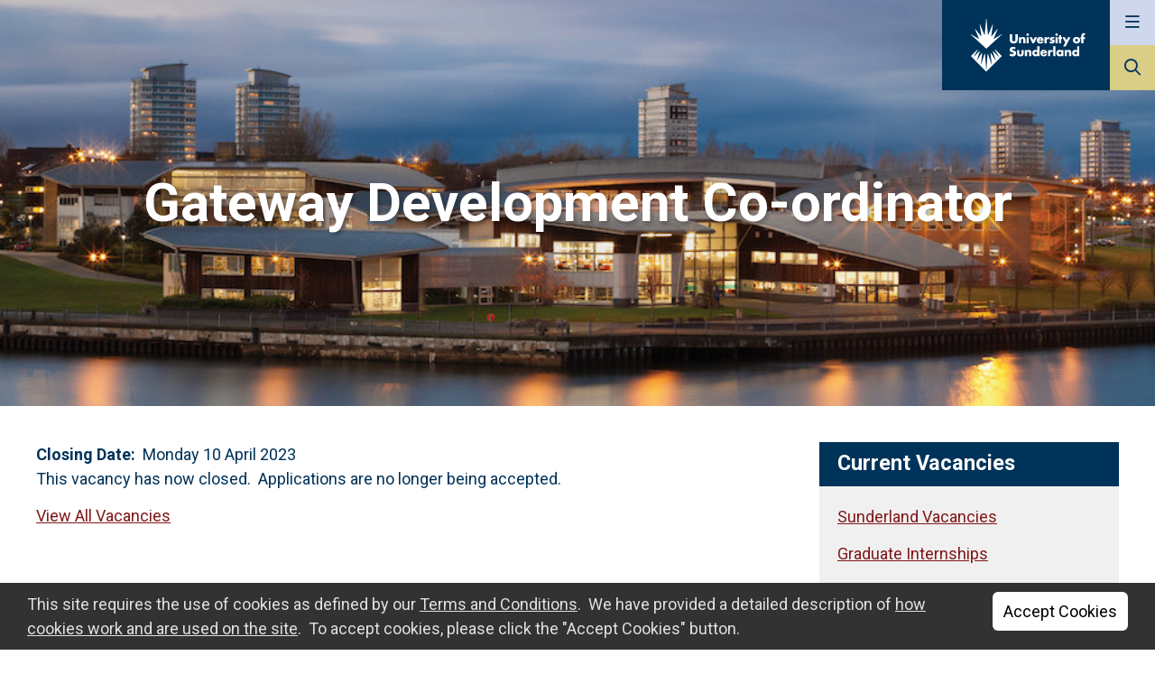

--- FILE ---
content_type: text/html; charset=utf-8
request_url: https://jobs.sunderland.ac.uk/Vacancy.aspx?ref=0160-23
body_size: 19658
content:

<!DOCTYPE html>
<html xmlns="http://www.w3.org/1999/xhtml" lang="en">
<head><title>
	0160-23 Gateway Development Co-ordinator - Jobs at the University of Sunderland
</title>
<link rel="icon" type="image/png" href="/org/images/favicon.ico" />
<meta name="viewport" content="width=device-width, initial-scale=1" /><meta property="og:site_name" content="Jobs at the University of Sunderland"><meta property="og:type" content="Website"><meta property="og:title" content="Job Vacancy at the University of Sunderland: Gateway Development Co-ordinator"><meta property="og:description" content="Student Journey is at the heart of all we do at the University of Sunderland, and we offer a range of services to support our students from application to graduation. The Gateway is the focal point for all enquires the team are dedicated to providing..."><meta property="og:url" content="https://jobs.sunderland.ac.uk/Vacancy.aspx?ref=0160-23"><meta property="og:image" content="https://jobs.sunderland.ac.uk/org/images/socialmedia.png"><meta property="og:image:secure_url" content="https://jobs.sunderland.ac.uk/org/images/socialmedia.png"><meta property="og:image:type" content="image/png"><meta property="og:image:width" content="200"><meta property="og:image:height" content="200">
<meta http-equiv="content-type" content="text/html; charset=utf-8" />
<meta name="description" content="[No Meta Tag Description provided]" />
<meta name="keywords" content="[No Meta Tag Keywords provided]" />
<meta name="author" content="Stonefish Software Ltd - https://www.stonefish.co.uk/" />
<meta name="owner" content="Stonefish Software Ltd - https://www.stonefish.co.uk/" />
<meta http-equiv="Content-Language" content="en-GB" />
<meta name="Generator" content="Stonefish Software Web Builder" />
<meta name="Copyright" content="&copy;2026 Stonefish Software Ltd " />
<meta http-equiv="imagetoolbar" content="no" />
<meta name="doc-type" content="Web Page" />
<meta name="Revisit-after" content="5 days" />
<meta name="Resource-Type" content="Document" />
<meta name="Distribution" content="Global" />
<meta name="Rating" content="Safe For Kids" />
<!-- FontAwesome -->
<link href="/Components/FontAwesome/v6.6.0/fontawesome.min.css" rel="stylesheet" type="text/css" />
<link href="/Components/FontAwesome/v6.6.0/regular.min.css" rel="stylesheet" type="text/css" />
<link href="/Components/FontAwesome/v6.6.0/brands.min.css" rel="stylesheet" type="text/css" />
<!-- /FontAwesome -->

<link rel="stylesheet" href="https://fonts.googleapis.com/css?family=Roboto:300,400,700">

<link rel="stylesheet" type="text/css" media="screen" href="/Org/Layout/Css/v26/FrontGeneral.css" />

  <link rel="stylesheet" type="text/css" media="screen" href="/Org/Layout/Css/v26/FrontCMS.css" />


<link href="https://jobs.sunderland.ac.uk/rss/rss.aspx" rel="alternate" type="application/rss+xml" title="Jobs at the University of Sunderland" />

<script type="text/javascript" src="/Scripts/v238/Window.js"></script>
<script type="text/javascript" src="/Scripts/v238/Ajax.js"></script>
<script type="text/javascript">
  var _virDir = "/";
</script>

<!-- jQuery -->
<script type="text/javascript" src="/Components/jQuery/v3.7.1/jquery.min.js"></script>

  <script type="text/javascript" src="/Components/jQuery/v3.7.1/jquery-ui.min.js"></script>
  <link type="text/css" rel="stylesheet" href="/Components/jQuery/v3.7.1/jquery-ui.min.css" />
  
  <script type="text/javascript" src="/Scripts/v238/jQueryUIHelper.js"></script>
  <link type="text/css" rel="stylesheet" href="/Layout/Css/v30/jQueryUIHelper.css" />
<!-- /jQuery -->
<script type="text/javascript" src="/org/scripts/v42/header.js"></script>


<!-- Froala -->

<link href="/Components/Froala/v4.0.17/froala_style.min.css" rel="stylesheet" type="text/css" />

<link href="/Components/Froala/v4.0.17/froala_extra.min.css" rel="stylesheet" type="text/css" />
<!-- /Froala --></head>
<body>
  <form name="aspnetForm" method="post" action="./Vacancy.aspx?ref=0160-23" id="aspnetForm">
<div>
<input type="hidden" name="__EVENTTARGET" id="__EVENTTARGET" value="" />
<input type="hidden" name="__EVENTARGUMENT" id="__EVENTARGUMENT" value="" />
<input type="hidden" name="__VIEWSTATE" id="__VIEWSTATE" value="i85XXuNd3cD5mTy2Nj9nnjox5pVJy1rvznb3lZX53UpKC6Gc48nsnVsmihu3htY1POF5nwwgMcDjQcuSquNc3YlIr46Jh0WxvM1YEGykm46xDPgRkU3MM9uOXP4oA3D62Ym+YT/KptCdnB6/MNbmD/L1YWQgKu9ceagoigkWJL2urleMNg6MocP38LN2WtTtEgUe3SHrm7eNno7C8vPevrbrZLnKyVSMFfUcE9usTPH94zniisLqBFHicieNnEBA+t5xYskZ//kRIAe220X3Cw6UZNUv2XJv/ycr/ENDznV43i3ElBOpK7uw6GO2/oOAvwI6rWV/T4jYn9F6I/kPIWzNJatw1z5uOE6IBHPp17yuHjSvFV1bZwQyLW1co/qiKkUC/UwMFlPuBn1EfdsRumSpkedpvq65Tm9VcVW2qSBx5iIr1dYw1gCRanF2evBARSWEJ/WBxPMGtZ81xMZSVKPLBcD9LT16d/1pmcrTZO7JXoGKWaMo3EPywZ2AGIkDYEbdAAb4nsbHP8fB3iKswF14WNKuf96xlDzWdegdvCwZkX/i31ahDnLowfpY2pJrj7bjLvVdPHZ4k+VXrBraiuoj2f5IH2toUsthQA+LJjWbwj6pw/HOmcfp8CQ5PouaYh7boBccfPFD+y4sTu6vZU1cMsUf+fSIJjeDkfYh0Dw7pRVSEGYE6/g8kaHIOSXuQXsC25jQPcSYWDvK9V8uPjMMR9a3aOu/TPA4w1FRi9D6qw27kIVYZsr51UngLfNpH662SNq8J7H9IVHRsa91aSsVO4/oBKlxRNNIM2Q//FhPpZ1ipDxUxMayUia/C9NZNyFqcpcDaJGng1CSY3ePguyulqvTSYO0oPMGID0cVov0yV6UV6flXQGn/lV1cZJQif84uUZBoZyAEea9gQQn/TQRzsBZmPe8qDheCp3oYcv8kPdeFb6nJzYz+9OhGFqNpTj/GyQoLNXqB3GIwdCPI0SxgdWOeWdp+LZwWQsBbsxiEU3h+akNIERj3dw09MJeT7oe2z/bBorUMMAz/VVcC5ML896SntXsIBmItICThMwrzSdl7ICUi12rZK2i1grH8h7Pvl4uXwgZVKchO7NHm7QIkoZWtFFlqzfyr7gQx04Lf8uuJGeQSDAllHSWyiVgWfgn/NGRj2X94vdbHphl/MN5Rao1MAg3wPlDEWNcBFhjVrHOd8JdEucrZYoJqsG3ewcj1JhX2pIFv5q5gVEzRRz+WCWtgejsE1hg2aUMSxlE/cjoRe/ksPz5kLs8X2/aFFjCE1HBmcL5kdvWhCVBDF8akCH7sJ43PkozKuApuY2Fq37wSPzkmwL6KAZjk8qGVEMsIMsoIAT+suVniDBy7vFHCR5GoA6QRqiW/UGpnKCzmAHty85JUZis//iC79xAKE6owcW/vfp907GwVaJR9QcFtrKlXltJm1H8HALnX4iHftkwFzQUqkDVUF2lNLoyNr/+40H5bGFIIMAhlW3APv+t+3UQveaFEI3e1desNISFrRBmq0Rng32G6d9nWNIzVUUwkwBf/EwDydMk32TTHF+wQHFtaTjb9AZeoGqcpcXCMQE9qCvm62mOjBoVHfFfE02me332hX6P0GBuUP6ojYIzPQyBxqJ4cUrzVQBaGBeSqZcHnzBnU/4cqpzIYfaAJ90WgY38qU3VzpCD/1BU33mkxM31YTWGCbwCkopYqz4b8g2IKTtcHRfJ/[base64]/KOqedhNmqYYzmeCn81M46EJ7nkzRJJ1I2dsJXd6l1qI0OX0ToOqJBGzVw2j065HMpoJjsuloRtpz00EpmbQEkCKfTuChEfcGp7buPlP9whQWGf9As6jMBBOLe0NJsTpONYV9SlUQHfvH8HpED01TBHa/rB9Kf46K8+m7SGiToBva/KdnYpiziQOHwKk1Oz0YzDxaciq+1mbrSDFDidU7R61/NbCw14TKKc93gqI5mcsNqVZmLxuV+NC2ctuJa65HPC4blKt1OxSbddtEPOd2f8Au1nFcvjcZNNr5Y9d2TBioAMQenZh7XNcHWMtvQ8/hBAgoKvIYfHPXs9vVcoTkWsZX5KeX+gEQNbyJY2YtELUHw62+tcrc65T7uVvCI9iBjlfhT/l4fx1R399M6M+qCD04mXdFR0tlplhfrCWDjeMuvTuvRbpX80i3PCasbgfwI54M9iP/[base64]/QSZONiq+/[base64]/j0aNHWunCb2SfR/ulXVx8pc+sxD3M6iU0zlovtq/1O+Bh+/vLFgeDMcfwRSLKIoQFF2jtiFf5ah16UilXiT4Zy/tcmWLW8aM9AlLs/L9ulOMdURTrOc9Xf3CCOeh26v8rHb2fijwmhoq0sc3IDXnvtwbR3B3XUPhGG4yq5mJ7qlUvmcBq7DUq9b57tScGOVV8sql3a8S6NiF+wURqwPARd05D4FXPGWokICmwIlaIa0lB56M7+2TrCP1LWCc7hXyUYgyXpsGeyjONjisbT8LvMDiLWnm45eW/XCHdIhwyxMdk/[base64]/s/+g/8AFkVJoAX/amq1qSeDNPUh/aC0gIOHAkqparYTRIK2halJ2KZO+aJ35pqOArRbT3kc+vJ0PTtqa9pAsJDdpnTiPH+4yFzQbxzXmFfDjXV3JNP5P7WVjtX5cQPT/pnMqVSKxK0T25MBHCLbx+wBzoWTkFF9GAivvqBtHyZdg0bC+M/MEpH+wm76dFD9rr3dx3K6f7cUoBxUb++r3iuV/NLmHP9dCBpk6o/nfyWTsardnuiClnYiLStf0vbV5Bag3unLq73L+5l8WCajo4LjH9SMfz1u92JF+cCkGl0HdDa/aSx7821nTls/GDDVBfJD97MXDZxIC9e60S7c06tpZWU6XBsD4/[base64]/Dz5ACRHoimbzOq4azbNyNGIuYsHnXrsbF629v6JUSZYVciiyoauxXVkXOYUcStT0vLJpyXmSjiwapO5qO7SB6KKszisH4A3SkFrTG9oB+8KdiQf3qfVOYMMaaFeK+q5nXpoIZQa+Htb0VmEjnhqjtM1PZULj8ibfkf0xsPQdjp3E7/tF+B0HvGoYrg8NaGCAB6KM8m8iUXVvh4o6FQVBlWZAXd2SosbjLIpyxZQZdfnoy+FI3nmVonwdzsb/o5uE8AY7o7M1iKK2fJDVkOO6CrhNyS569uA3ojlp9dIj4nShIgnLpw6AkWTvdFAigtMTcUeUP9RdK4/lmFM7GHI4qnocAMPygl7KVjALgTUcuOWVh3FRujX0HINRvtyendKV6IYw+r8aagwMa0E28gOvJiNxGMs0lNDmPeUMO4X6cm7K3xVqUpBeNyixdJoUKTW+P9Thph+Db7dhC/Np+wqV2xSx6MR92HzZze5pGRDgWVnKLWDQgoW+zzQi0qKWvY2c1t/syAX4lzKisqu842GRGyAx+7t4RC0K9ivOSbVsaKKNvjVoKJGnrgc1hO+ZE7TAwmL/X7i7P+0KIlgV1WX2fw+edRVEiwYZDr4/[base64]/uy8CAebEgx+Xg/qhHCkD6pvaqv1apvNA+NwshxF50Op6WwrwX3QU1xP1IABx+a1yANyJ12W6FuN9uMRbKkmUB9e3jGpOA15NsPu26nbwfYbfokn8OxF0uvb8upuLUWC/oTj4SCVUS0ToH/Pdc58qAgApxgSgTYWkxgaY1/faEWApKdfMtFGKyaqn5W2qfRPHe3bxnrReNVe8ZgBBvzXSHkDGjiC8T30fzZmpEjh/oGRyCIUD+SWF//hhZpU3eV+tE7Pi2aXiIq/ZawFwPV+TognvBFoOxNWvRj24pqijiPTMhIYC4kOmL4G3iBm0R+1j5OMlfeJfOnJ0E1i4vulnqZEY3lLKWcR7Qsdoj8geoECZrlyhH6DHm42c9GQvx6TlHUNMqJkDhHdvjuo62avqox/[base64]/UVJzy3LhliVJS3LC3n/oLURUB8ZGhVYdlfmPv9cG12+TGjEi8dm86YERKZvjPiv18Wl2BzeKGWJfPADPo3UXy1QnzwMwYknBrmzTbOOCeDN5NLUbmIYepZxjcCWxb8FX48IP+PxT7ZluI1TvEMLoIpedunIwy6lBgGFYCd3FnGhqrN/[base64]/0FT54czwk5rT/Fo2HRbY4I6HNj8vTNVoxUWCCog8WNmNuwzsj7BWd1FJa/JeafwO/[base64]/W7W/ZkepPS0Lx7JTR4aT84tFew3hs0w5ZvimmrcS9/g9LkQRiJs0FrUIsQEdZDTCA3/dB2ajkhzZ7k6+vUhfH/uI7kNnOtXTExgTTRDkXlp/fqRAuLtjCMrlP6eGbfWygWbP6KATT84FhD75pZA8j4nUsT4OCZBmTpF6weo/I4EIU987prnI/LzI/NHhv9aS1U2EAx8ZIOOrqupM8CfWM9NvGzZF1MZiAWs+AHXnz4jWkrfYlExryEhMZfJyhZnfR6djJ3kgStPYNvFzlIeSRjWEeuhRYiPC87bqXbjPproGg1ibmq/381hx2lXJ/wfnInBCtB4VUIxpOJyv8N40FUpdiBVhri47iqGPXsU9JlTKmYdb3paiDa0eZtDHKmd1gaNMAO/pwqMO1PdJPDwhNqF4fwUq/57R8tnqHCWl6muSbMWSTtxEM7QxXe81UIED2pc3T7c9u9KBj+xzRjhpPUWormFDaPqvTgKJaG/1PyF7BoMYUDX1J2ERI2/tj/7gmiMM5W3vS2v3YXziEdV1GTREfO04XFQwegUQBmFdHaJbAOeSvtYabP4tn7LGzBbbVCTx3GTv5h1ic36nt+v832eoX1oxfZmrZzUDIE3ocb/9vKnSYd2K9M1CCYad1w3djKUsc73BazvCJqzWyaq0xoMLA4k3Z583QJFQFeQ/knS1Ol0EgDBsN5x0l1aU3W0jneiBwPbKb0s/RabVtTe8BDsMAN6d11AR0ZJUC93FcGy24efVCt1Wg8LLCmEzZwP8am3wtqXN+E7zTxu971UT73MeqX9nYdFGHqt6duZkbLohkSOLhHzgY3W4ILIhbakW8umqbYa/21hWOOJtFC+QovIMxpMs1evhSizdjl1qPw0Z/RlU1Z8mv/93ki5QRvlBqk2aWZMlP30BLxSLjpVrVqXLo9ZkQOeSmbw48kGyjuVx8R05z+ceEx6lNiIwGLb8d+HQqvkLhbW9ZkNYRNch+FL0tNx4YQvQEE=" />
</div>

<script type="text/javascript">
//<![CDATA[
var theForm = document.forms['aspnetForm'];
if (!theForm) {
    theForm = document.aspnetForm;
}
function __doPostBack(eventTarget, eventArgument) {
    if (!theForm.onsubmit || (theForm.onsubmit() != false)) {
        theForm.__EVENTTARGET.value = eventTarget;
        theForm.__EVENTARGUMENT.value = eventArgument;
        theForm.submit();
    }
}
//]]>
</script>


<script src="/WebResource.axd?d=pynGkmcFUV13He1Qd6_TZDQFmPhf9xco61pBw9Bvw_6ANLPbntAUKNlhahVkLFCejYuug-zQjN6hxqJjnQzAPQ2&amp;t=638901572248157332" type="text/javascript"></script>

<div>

	<input type="hidden" name="__VIEWSTATEGENERATOR" id="__VIEWSTATEGENERATOR" value="8150B7F9" />
	<input type="hidden" name="__PREVIOUSPAGE" id="__PREVIOUSPAGE" value="98j9LJx7dKHP0biOiVlN1YSog5c6YJSr_Ps9doAil2_SGfdXDegHsfE7fOfIU3Pk_DIKipJj-8EwkRwgfBzfnA2" />
	<input type="hidden" name="__EVENTVALIDATION" id="__EVENTVALIDATION" value="c3Xasy8awxZsuaCwryJbC/eeAaDuS/focVf4gCVGrOKNp8TbiQ2BsNpyBmvuQcte/[base64]/hf85kWSD9CyzjFA45a/OSIJWCSyhpE6FzQ==" />
</div>
    <div id="wrapit">
      <a class="skipToContent" tabindex="0" aria-label="Skip to main content" href="#maincontent">
        <div>Skip to main content</div>
      </a>
      
<!-- AccessabilityLinks -->
<div id="accesslinks">
  <ul>
    <li><a href="https://www.sunderland.ac.uk/">University Home</a></li><li><a href="https://jobs.sunderland.ac.uk/">Careers Home</a></li><li><a href="https://jobs.sunderland.ac.uk/vacancies.aspx">Current Vacancies</a></li><li><a href="https://www.sunderland.ac.uk/about/about-the-university/">Our University</a></li><li><a href="https://www.sunderland.ac.uk/about/about-the-university/our-people/">Our Executive/Board</a></li><li><a href="https://services.sunderland.ac.uk/hr/joiningus/greatplacegreatpeople/">Our People</a></li><li><a href="https://www.seeitdoitsunderland.co.uk/">Our Place</a></li><li><a href="https://www.sunderland.ac.uk/about/about-the-university/our-contribution/">What We Do</a></li><li><a href="https://jobs.sunderland.ac.uk/display.aspx?id=1253&pid=0&tabId=230">How to Apply</a></li><li><a href="https://jobs.sunderland.ac.uk/Org/Faq/">Frequently Asked Questions</a></li><li><a href="https://jobs.sunderland.ac.uk/Terms">Terms of Use</a></li><li><a href="https://jobs.sunderland.ac.uk/display.aspx?id=1354&pid=0&tabId=230">Contact Us</a></li><li><a href="https://jobs.sunderland.ac.uk/display.aspx?id=1493&pid=0&tabId=230">Cookie Information</a></li><li><a href="https://www.sunderland.ac.uk/accessibility/jobs/" target="_blank">Accessibility</a></li>
  </ul>
</div>
<!-- /AccessabilityLinks -->
      
<!-- Cookie Consent -->
<script type="text/javascript">
  function acceptCookies() {
    createCookie('cookieConsent', '1', '365');
    $('#headercookie').slideUp();

    // Logon / Registration... hide section and tick the checkbox
    $('.acceptCookiesHeader, .acceptCookiesPara').hide();
    $('input[type=checkbox].acceptCookiesChk, .acceptCookiesChk input[type=checkbox]').attr("checked", true);
  }
  function valAcceptCookies(source, args) {
    args.IsValid = false;
    $('input[type=checkbox].acceptCookiesChk, .acceptCookiesChk input[type=checkbox]').each(function () {
      if ($(this).prop('checked')) {
        args.IsValid = true;
      }
    });
  }
</script>
<div id="headercookie" role="region" aria-label="Cookie Consent">
  <div class="headerinner maxwidth">
    <div id="headercookiecontent">
      <div id="headercookietext">
        This site requires the use of cookies as defined by our <a href="/Terms">Terms and Conditions</a>.&nbsp;
        We have provided a detailed description of <a href="/Cookies">how cookies work and are used on the site</a>.&nbsp;
        To accept cookies, please click the "Accept Cookies" button.<br />
      </div>
      <div id="headercookieclose">
        
<span class="cssbutton"><a onclick="this.blur();acceptCookies();return false;" id="ctl00_frameworkHeader_ctl00_ctl00_btnLink" href="javascript:__doPostBack(&#39;ctl00$frameworkHeader$ctl00$ctl00$btnLink&#39;,&#39;&#39;)">Accept Cookies</a></span>


      </div>
    </div>
  </div>
</div>
<!-- End Cookie Consent -->


<header id="header">
  
  
  <div class="headerheroimage" style="background-image:url('/org/images/banner_normal.jpg');"></div>
  

  <div id="headercontent">
    <div id="headercontentpagetitle"></div>
    <div id="headermasthead">
      <a href="//www.sunderland.ac.uk" class="logo">
        <span class="sr-only">Go to The University of Sunderland</span>
        <svg version="1.1" id="logo_svg" xmlns="http://www.w3.org/2000/svg" xmlns:xlink="http://www.w3.org/1999/xlink" x="0px" y="0px" viewBox="0 0 1144.81 537.56" style="enable-background:new 0 0 200 90;" xml:space="preserve">
          <rect class="logo__canvas" width="200" height="90"></rect>
          <g>
            <g>
              <path class="logo__spark" d="M313.57,160.91l-76.72,45.51c-1.31,0.77-2.85-0.55-2.28-1.96l38.24-94.09c0.69-1.7-1.58-3.02-2.71-1.58
                l-57.52,73.08c-1,1.27-3.04,0.4-2.81-1.2l16.58-117.68c0.26-1.85-2.33-2.55-3.04-0.82l-43.18,105.57
                c-0.63,1.54-2.89,1.2-3.04-0.46L162.48,6.96c-0.17-1.92-2.98-1.92-3.16,0l-14.61,160.31c-0.15,1.65-2.42,1.99-3.04,0.46
                L98.5,62.16c-0.71-1.73-3.3-1.03-3.04,0.82l16.58,117.68c0.23,1.6-1.81,2.47-2.81,1.2l-57.52-73.08c-1.14-1.44-3.4-0.12-2.71,1.58
                l38.24,94.09c0.57,1.41-0.97,2.73-2.28,1.96L8.24,160.91c-1.64-0.97-3.29,1.25-1.88,2.53L160.9,304.16l154.54-140.72
                C316.86,162.16,315.21,159.93,313.57,160.91z"/>
              <path class="logo__spark" d="M314.31,377.79l-63.93-64.15c-2.17-2.18-5.66,0.56-4.06,3.19l45.75,75.08l-62.41-62.03
                c-1.95-1.93-5.17,0.08-4.29,2.67l31.84,94.26l-50.69-79.25c-1.49-2.33-5.1-1.03-4.77,1.71l14.39,120.41l-37.52-111.62
                c-0.9-2.68-4.84-2.19-5.05,0.63L160.9,522.34l-12.65-163.67c-0.22-2.82-4.15-3.31-5.05-0.63l-37.52,111.62l14.39-120.41
                c0.33-2.74-3.28-4.03-4.77-1.71L64.6,426.8l31.84-94.26c0.88-2.6-2.35-4.61-4.29-2.67L29.73,391.9l45.75-75.08
                c1.6-2.63-1.89-5.37-4.06-3.19L7.5,377.79l153.4,154.32L314.31,377.79z"/>
              <path class="logo__text" d="M417.36,161.41v52.09c0,3.81,0.14,9.66,4.63,14.01c2.72,2.58,7.07,4.35,11.15,4.35
                c4.08,0,8.3-1.63,10.88-3.94c5.44-4.76,5.3-11.43,5.3-16.46v-50.05h23.53v50.46c0,9.52-0.41,19.45-10.2,29.38
                c-7.61,7.75-17.13,11.29-29.92,11.29c-14.28,0-24.48-4.9-30.06-10.88c-7.89-8.57-8.84-20.13-8.84-29.79v-50.46H417.36z"/>
              <path class="logo__text" d="M484.25,189.7h21.76v7.61c5.98-7.88,14.01-8.97,19.31-8.97c6.25,0,12.92,1.5,17.95,6.53
                c5.17,5.17,5.71,10.33,5.71,17v38.62h-21.76v-30.73c0-3.54,0.14-8.84-2.72-11.83c-2.04-2.18-4.76-2.58-6.94-2.58
                c-3.4,0-6.25,1.22-8.02,2.85c-2.18,2.04-3.54,5.99-3.54,9.66v32.64h-21.76V189.7z"/>
              <path class="logo__text" d="M571.3,152.16c6.8,0,12.24,5.44,12.24,12.24c0,6.8-5.44,12.24-12.24,12.24c-6.8,0-12.24-5.44-12.24-12.24
                C559.06,157.6,564.5,152.16,571.3,152.16z M582.18,189.7v60.79h-21.76V189.7H582.18z"/>
              <path class="logo__text" d="M612.65,189.7l14.55,31.14l14.82-31.14h24.21l-31.69,60.79h-14.82l-31.42-60.79H612.65z"/>
              <path class="logo__text" d="M729.21,224.1h-45.29c0,3.26,1.22,7.61,3.81,10.2c1.36,1.36,4.08,3,8.98,3c0.54,0,4.35-0.14,7.07-1.64
                c1.36-0.82,2.86-2.18,3.81-4.08h20.81c-0.95,3.4-2.86,8.16-7.34,12.51c-4.49,4.35-11.56,8.43-24.75,8.43
                c-8.03,0-17.68-1.77-25.16-9.25c-3.94-3.94-8.97-11.43-8.97-22.98c0-10.2,3.81-18.36,9.11-23.53c5.03-4.9,12.92-8.84,24.89-8.84
                c7.07,0,16.18,1.5,23.39,8.3c8.57,8.16,9.66,18.77,9.66,25.57V224.1z M709.22,211.59c-0.55-2.31-1.91-4.9-3.54-6.53
                c-2.85-2.86-6.8-3.27-8.97-3.27c-3.67,0-6.53,0.95-8.84,3.27c-1.5,1.63-2.86,3.81-3.27,6.53H709.22z"/>
              <path class="logo__text" d="M738.34,189.85h21.76v9.93c2.18-4.08,5.3-6.8,8.57-8.43c3.26-1.77,7.21-2.45,11.29-2.45
                c0.55,0,1.49,0.14,4.35,0.27v20.53c-1.09-0.54-4.08-2.18-9.39-2.18c-2.85,0-6.8,0.41-9.93,3.27c-4.62,4.21-4.89,10.61-4.89,13.87
                v25.97h-21.76V189.85z"/>
              <path class="logo__text" d="M858.44,152.16c6.8,0,12.24,5.44,12.24,12.24c0,6.8-5.44,12.24-12.24,12.24c-6.8,0-12.24-5.44-12.24-12.24
                C846.2,157.6,851.64,152.16,858.44,152.16z M869.32,189.7v60.79h-21.76V189.7H869.32z"/>
              <path class="logo__text" d="M904.95,207.51v42.98h-21.76v-42.98h-6.94V189.7h6.94V169.7h21.76v19.99h7.64v17.82H904.95z"/>
              <path class="logo__text" d="M944.74,242.19l-29.38-52.49h25.3l16.18,31.14l15.78-31.14h24.88l-48.82,91.94h-24.34L944.74,242.19z"/>
              <path class="logo__text" d="M826.2,212.95l-3.94-1.09c-3.4-0.95-5.17-0.95-7.21-1.77c-1.36-0.55-2.58-1.49-2.58-3.4
                c0-1.36,0.68-2.31,1.91-2.99c1.36-0.82,2.85-1.22,5.03-1.22c3.21,0,6.74,1.08,9.57,2.22l0.01-0.01l1.86,0.76l7.33-13.85
                c-3.54-1.5-10.47-3.94-19.45-3.94c-8.98,0-17.14,2.58-21.76,7.34c-3.4,3.54-5.71,8.97-5.71,14.82c0,4.62,1.63,8.02,3.94,10.47
                c3.26,3.54,7.61,4.62,10.61,5.3l5.71,1.36c2.18,0.55,4.35,0.95,5.71,2.18c0.95,0.82,1.09,1.77,1.09,2.72
                c0,1.09-0.14,1.91-1.09,2.86c-1.36,1.22-3.94,1.63-5.58,1.63c-2.31,0-5.71-0.55-8.43-1.5c-1.13-0.36-2.28-0.84-3.41-1.38
                l-0.01,0.02l-5.57-2.57l-7.46,14.54c10.47,6.39,19.04,7.07,24.48,7.07c5.03,0,15.37-0.55,22.44-7.62c3-2.85,6.12-7.75,6.12-15.09
                c0-4.49-1.63-9.25-4.62-12.1C833.41,215.95,829.06,213.77,826.2,212.95z"/>
              <path class="logo__text" d="M487.82,317.43v34c0,2.45,0.41,6.26,3.27,8.84c2.18,1.91,5.03,2.31,7.61,2.31c2.72,0,5.3-0.27,7.75-2.58
                c2.72-2.72,3.13-5.85,3.13-8.57v-34h21.76v37.94c0,5.17-0.41,10.75-5.85,16.32c-7.48,7.75-17.95,8.57-26.25,8.57
                c-9.11,0-20.27-0.95-27.47-8.7c-4.62-4.9-5.71-10.33-5.71-16.18v-37.94H487.82z"/>
              <path class="logo__text" d="M542.91,317.43h21.76v7.62c5.98-7.89,14-8.97,19.31-8.97c6.26,0,12.92,1.49,17.95,6.53
                c5.17,5.17,5.71,10.33,5.71,17v38.63h-21.76v-30.74c0-3.54,0.13-8.84-2.72-11.83c-2.04-2.18-4.76-2.59-6.94-2.59
                c-3.4,0-6.26,1.23-8.03,2.86c-2.18,2.04-3.53,5.98-3.53,9.66v32.64h-21.76V317.43z"/>
              <path class="logo__text" d="M687.9,378.23h-21.76v-6.67c-6.12,7.89-14.15,8.7-18.36,8.7c-8.7,0-15.64-2.85-21.35-8.43
                c-6.12-5.98-9.79-14.55-9.79-24.21c0-10.33,4.35-18.77,9.93-24.07c5.98-5.71,14.01-8.16,21.49-8.16c8.3,0,14.15,3.67,18.09,7.89
                v-44.2h21.76V378.23z M662.19,358.1c2.85-2.58,4.62-6.67,4.62-10.33c0-3.4-1.9-7.48-4.08-9.79c-2.45-2.58-5.85-4.08-9.93-4.08
                c-4.63,0-7.76,2.04-9.66,3.94c-2.45,2.45-4.22,6.25-4.22,10.33c0,3.13,1.36,6.66,4.22,9.52c2.99,2.99,6.53,4.08,9.66,4.08
                C656.34,361.77,659.88,360.14,662.19,358.1z"/>
              <path class="logo__text" d="M763.93,351.84h-45.29c0,3.27,1.23,7.62,3.81,10.2c1.36,1.36,4.08,2.99,8.97,2.99c0.55,0,4.35-0.14,7.07-1.63
                c1.36-0.82,2.85-2.18,3.81-4.08h20.81c-0.95,3.4-2.85,8.16-7.34,12.51c-4.49,4.35-11.56,8.43-24.75,8.43
                c-8.03,0-17.68-1.77-25.16-9.25c-3.94-3.94-8.98-11.42-8.98-22.98c0-10.2,3.81-18.36,9.12-23.53c5.03-4.9,12.92-8.84,24.88-8.84
                c7.07,0,16.18,1.5,23.4,8.3c8.57,8.16,9.65,18.77,9.65,25.57V351.84z M743.94,339.33c-0.54-2.31-1.9-4.9-3.54-6.53
                c-2.85-2.85-6.8-3.26-8.97-3.26c-3.67,0-6.53,0.95-8.84,3.26c-1.49,1.63-2.85,3.81-3.26,6.53H743.94z"/>
              <path class="logo__text" d="M847.05,279.08v99.14h-21.76v-99.14H847.05z"/>
              <path class="logo__text" d="M905.54,317.43h21.76v60.8h-21.76v-6.67c-5.03,6.94-12.92,8.7-18.91,8.7c-6.53,0-14.55-1.91-21.89-9.66
                c-5.85-6.25-8.7-13.19-8.7-22.31c0-11.42,4.49-19.45,9.38-24.34c5.17-5.17,13.19-8.57,21.9-8.57c9.79,0,15.64,5.03,18.22,7.89
                V317.43z M882.69,337.84c-2.99,2.85-4.35,6.8-4.35,9.93c0,3.54,1.5,7.34,4.22,9.93c2.31,2.18,6.12,4.08,9.79,4.08
                c3.54,0,7.07-1.5,9.79-4.22c1.9-1.9,4.08-4.9,4.08-9.79c0-2.86-0.82-6.67-4.21-9.93c-2.04-1.91-5.17-3.94-9.79-3.94
                C889.49,333.89,885.82,334.84,882.69,337.84z"/>
              <path class="logo__text" d="M938.87,317.43h21.76v7.62c5.98-7.89,14-8.97,19.31-8.97c6.26,0,12.92,1.49,17.95,6.53
                c5.17,5.17,5.71,10.33,5.71,17v38.63h-21.76v-30.74c0-3.54,0.13-8.84-2.72-11.83c-2.04-2.18-4.76-2.59-6.94-2.59
                c-3.4,0-6.26,1.23-8.03,2.86c-2.18,2.04-3.53,5.98-3.53,9.66v32.64h-21.76V317.43z"/>
              <path class="logo__text" d="M1083.86,378.23h-21.76v-6.67c-6.12,7.89-14.15,8.7-18.36,8.7c-8.7,0-15.64-2.85-21.35-8.43
                c-6.12-5.98-9.79-14.55-9.79-24.21c0-10.33,4.35-18.77,9.93-24.07c5.98-5.71,14.01-8.16,21.49-8.16c8.3,0,14.15,3.67,18.09,7.89
                v-44.2h21.76V378.23z M1058.15,358.1c2.85-2.58,4.62-6.67,4.62-10.33c0-3.4-1.9-7.48-4.08-9.79c-2.45-2.58-5.85-4.08-9.93-4.08
                c-4.63,0-7.76,2.04-9.66,3.94c-2.45,2.45-4.22,6.25-4.22,10.33c0,3.13,1.36,6.66,4.22,9.52c2.99,2.99,6.53,4.08,9.66,4.08
                C1052.3,361.77,1055.84,360.14,1058.15,358.1z"/>
              <path class="logo__text" d="M809.63,335.11h9.39v-18.36c-2.85-0.14-3.81-0.27-4.35-0.27c-4.08,0-8.02,0.68-11.29,2.45
                c-3.26,1.63-6.39,4.35-8.57,8.43v-9.93h-21.76v60.8h21.76v-25.98c0-3.26,0.27-9.65,4.9-13.87
                C802.84,335.53,806.78,335.12,809.63,335.11L809.63,335.11z"/>
              <path class="logo__text" d="M450.81,331.99c-4.76-5.17-10.74-7.21-16.46-8.97l-7.21-2.18c-5.58-1.64-7.21-3.27-7.89-4.08
                c-0.95-1.22-1.22-2.45-1.22-4.08c0-2.04,0.95-3.54,2.31-4.89c2.31-2.18,5.44-2.72,7.76-2.72c1.98,0,4.86,0.23,8.49,1.82l0-0.01
                l7.51,3.32l8.88-17.37c-8.57-4.49-19.04-7.34-28.01-7.34c-11.02,0-18.63,3.94-23.26,8.57c-3.94,3.94-8.3,10.74-8.3,21.9
                c0,4.62,0.55,11.02,5.17,16.05c3.67,4.08,9.25,6.12,13.06,7.34l6.12,1.91c5.85,1.77,9.39,2.72,11.7,4.76
                c1.91,1.63,2.59,3.67,2.59,5.44c0,2.31-0.95,4.35-2.31,5.71c-1.5,1.63-4.35,3.13-9.11,3.13c-4.41,0-8.65-1.34-12.42-3.29l0,0.01
                l-9.03-4.74l-9.42,17.81c6.53,4.49,12.24,6.67,13.73,7.21c6.67,2.45,12.1,2.99,17.82,2.99c9.66,0,19.04-1.5,26.79-9.25
                c6.53-6.53,8.57-14.55,8.57-22.85C456.66,341.91,455.44,336.88,450.81,331.99z"/>
              <g>
                <path class="logo__text" d="M1084.09,242.47c-8.03,7.89-17.41,10.06-27.2,10.06c-8.84,0-18.63-1.77-27.06-10.06
                  c-6.67-6.53-9.39-14.28-9.39-22.44c0-10.88,4.9-17.95,9.39-22.3c5.03-4.9,13.87-10.06,27.06-10.06c13.46,0,22.17,5.3,27.2,10.06
                  c4.49,4.35,9.38,11.42,9.38,22.3C1093.47,228.19,1090.75,235.94,1084.09,242.47z M1047.23,210.1c-2.72,2.58-4.22,6.39-4.22,9.93
                  c0,3.67,1.77,7.21,4.22,9.66c2.58,2.58,6.12,4.08,9.79,4.08c3.54,0,7.07-1.5,9.66-4.08c2.72-2.58,4.21-6.12,4.21-9.66
                  c0-3.26-1.49-7.21-4.21-9.93c-2.45-2.31-6.26-3.94-9.66-3.94C1053.48,206.15,1049.68,207.78,1047.23,210.1z"/>
                <path class="logo__text" d="M1125.98,181.13c0-2.99,0.14-7.62,2.45-10.2c0.94-1.08,2.84-2.3,6.08-2.31v0h0.01c0.01,0,0.02,0,0.03,0
                  c0.01,0,0.04,0,0.05,0h6.75v-16.73c-3.13-1.22-6.39-2.04-10.47-2.04c-7.21,0-15.5,2.18-21.08,9.65
                  c-4.89,6.53-5.58,13.46-5.58,19.99v10.2h-7.61v17.82h7.61v42.98h21.76v-42.98h15.23V189.7h-15.23V181.13z"/>
              </g>
            </g>
          </g>
        </svg></a>

      <input type="checkbox" id="headermenufullpagecheck" class="headerfullpagecheck" tabindex="-1" />
      <label id="headermenutrigger" role="button" for="headermenufullpagecheck" class="menu" aria-label="Menu" aria-expanded="false" aria-controls="headermenutrigger" tabindex="0">
        <em class="far fa-bars" aria-hidden="true"></em>
      </label>
      <div id="headermenufullpagewrapper" class="headerfullpagewrapper">
        <div class="headerfullpageclose">
          <div id="headermenuclose" role="button" tabindex="0">Close menu</div>
        </div>
        <div id="headermenufullpagelist">
          
<!-- NavList2 -->
<ul><li><a href="https://www.sunderland.ac.uk/">University&nbsp;Home</a></li><li><a href="https://jobs.sunderland.ac.uk/">Careers&nbsp;Home</a></li><li><a href="https://jobs.sunderland.ac.uk/vacancies.aspx">Current&nbsp;Vacancies</a></li><li><a href="https://www.sunderland.ac.uk/about/about-the-university/">Our&nbsp;University</a></li><li><a href="https://www.sunderland.ac.uk/about/about-the-university/our-people/">Our&nbsp;Executive/Board</a></li><li><a href="https://services.sunderland.ac.uk/hr/joiningus/greatplacegreatpeople/">Our&nbsp;People</a></li><li><a href="https://www.seeitdoitsunderland.co.uk/">Our&nbsp;Place</a></li><li><a href="https://www.sunderland.ac.uk/about/about-the-university/our-contribution/">What&nbsp;We&nbsp;Do</a></li><li><a href="https://jobs.sunderland.ac.uk/display.aspx?id=1253&amp;pid=0">How&nbsp;to&nbsp;Apply</a></li><li><a href="https://jobs.sunderland.ac.uk/Org/Faq/">Frequently&nbsp;Asked&nbsp;Questions</a></li></ul>
<!-- /NavList2 -->
        </div>
      </div>

      <input type="checkbox" id="headersearchfullpagecheck" class="headerfullpagecheck" tabindex="-1" />
      <label id="headersearchtrigger" role="button" for="headersearchfullpagecheck" class="search" aria-label="Search" aria-expanded="false" aria-controls="headersearchfullpagecheck" tabindex="0">
        <em class="far fa-search" aria-hidden="true"></em>
      </label>
      <div id="headersearchfullpagewrapper" class="headerfullpagewrapper">
        <div class="headerfullpageclose">
          <div id="headersearchclose" role="button" tabindex="0">Close Search</div>
        </div>
        <div id="headersearchfullpagesearch">
          <div onkeypress="javascript:return WebForm_FireDefaultButton(event, &#39;ctl00_frameworkHeader_btnSearch&#39;)">
	
            <label>
              <span class="sr-only">Search</span>
              <input name="ctl00$frameworkHeader$txtSearch" type="search" id="ctl00_frameworkHeader_txtSearch" title="Search jobs" placeholder="Search" class="headersearchfullpagesearchtext" autocomplete="off" spellcheck="false" dir="auto" />
            </label>
            <button id="btnSearchVisible" class="headersearchfullpagesearchbutton"><span class="sr-only">Search</span><em class="far fa-search"></em></button>
            <input type="submit" name="ctl00$frameworkHeader$btnSearch" value="HiddenSearch" id="ctl00_frameworkHeader_btnSearch" class="headersearchfullpagesearchactualbutton" style="display:none" />
          
</div>
        </div>
      </div>
    </div>
    </div>

    <div id="headermainnav" class="mouse">
      
    </div>
</header>


      <div id="main" class="maxwidth">
        <main id="maincontent" >
          
  <div class="pageTitleH1"><h1>Gateway Development Co-ordinator</h1></div>


  
  <b>Closing Date:&nbsp;</b> Monday 10 April 2023<br/>
  <p>
    This vacancy has now closed.&nbsp; Applications are no longer being accepted.
  </p>

  

  <p><a href="vacancies.aspx">View All Vacancies</a></p>
  
        </main>
        <div id="mainwidgets" >
          
  

          
            
<!-- CategoryLinks -->
<div class="mainwidget" role="region" aria-label="Current Vacancies">
  <div class="mainwidgetcontainer">
    <div class="mainwidgetheader">Current Vacancies</div>
    <div class="mainwidgetcontent">
      <p>
        <a href="/vacancies.aspx?cat=927">Sunderland Vacancies</a>
      </p>
      <p>
        <a href="/vacancies.aspx?type=5&cat=1343">Graduate Internships</a>
      </p>
      <p>
        <a href="/vacancies.aspx?cat=928">London Vacancies</a>
      </p>
      <p>
        <a href="/vacancies.aspx?cat=929">Overseas Vacancies</a>
      </p>
      <p>
        <a href="/vacancies.aspx?type=5&cat=1540">Partner Organisations</a>
      </p>
      <p>
        <a href="https://sunderland.targetconnect.net" target="_blank">Student/Graduate Opportunities</a>
      </p>
    </div>
  </div>
</div>
<!-- /CategoryLinks -->
            
<!-- VacancySearch -->
<div class="mainwidget" role="region" aria-label="Find Jobs">
  <div class="mainwidgetcontainer">
    <div class="mainwidgetheader">Find Jobs</div>
    <div class="mainwidgetcontent" onkeypress="javascript:return WebForm_FireDefaultButton(event, &#39;ctl00_rightContentPlaceHolder_frameworkVacancySearch_btnCssSearch&#39;)">
	
      <p>
        <a href="Subs/">Jobs by Email</a>
      </p>
      <p>
        <label>
          Search Jobs:<br />
          <input name="ctl00$rightContentPlaceHolder$frameworkVacancySearch$txtSearch" type="text" id="ctl00_rightContentPlaceHolder_frameworkVacancySearch_txtSearch" style="width:100%;" />
        </label>
      </p>
      <p id="mainwidgetvacancysearchbtn">
        
<span class="cssbutton"><a onclick="this.blur();" id="ctl00_rightContentPlaceHolder_frameworkVacancySearch_btnCssSearch_btnLink" href="javascript:__doPostBack(&#39;ctl00$rightContentPlaceHolder$frameworkVacancySearch$btnCssSearch$btnLink&#39;,&#39;&#39;)">Search</a></span>


      </p>
      <p>
        <a href="AdvancedSearch.aspx">Advanced Search</a>
      </p>
    
</div>
  </div>
</div>
<!-- /VacancySearch -->
            

<!-- Logon -->

  <div class="mainwidget" role="region" aria-label="Logon">
    <div class="mainwidgetcontainer">
      <script type="text/javascript">
        function submitLogon() {
          getElement("logonform_lgu").value = getElement("ctl00_rightContentPlaceHolder_frameworkLogon_txtLogonUser").value;
          getElement("logonform_lgp").value = getElement("ctl00_rightContentPlaceHolder_frameworkLogon_txtLogonPassword").value;
          var chk = getElement("ctl00_rightContentPlaceHolder_frameworkLogon_chkAcceptCookies");
          getElement("logonform_lgc").value = (chk && chk.checked ? "1" : "0");
          getElement("logonform").submit();
        }
      </script>
      <div class="mainwidgetheader">Login</div>
      <div class="mainwidgetcontent" onkeypress="javascript:return WebForm_FireDefaultButton(event, &#39;ctl00_rightContentPlaceHolder_frameworkLogon_btnLogonHidden&#39;)">
	
        <noscript>
          <p>
            Please note: <b>Javascript must be enabled to use this website.</b>
          </p>
        </noscript>
        <div>
          <p>
            <label>
              Email / Username:<br />
              <input name="ctl00$rightContentPlaceHolder$frameworkLogon$txtLogonUser" type="text" maxlength="100" id="ctl00_rightContentPlaceHolder_frameworkLogon_txtLogonUser" style="width:100%;" />
            </label>
          </p>
          <p>
            <label>
              Password:<br />
              <input name="ctl00$rightContentPlaceHolder$frameworkLogon$txtLogonPassword" type="password" maxlength="50" id="ctl00_rightContentPlaceHolder_frameworkLogon_txtLogonPassword" style="width:100%;" />
            </label>
          </p>
          
            <p class="acceptCookiesHeader">
              <label>
                <span class="acceptCookiesChk"><input id="ctl00_rightContentPlaceHolder_frameworkLogon_chkAcceptCookies" type="checkbox" name="ctl00$rightContentPlaceHolder$frameworkLogon$chkAcceptCookies" /></span> I accept cookies
              </label>
            </p>
          
          <p id="mainwidgetlogonbtn">
            
<span class="cssbutton"><a onclick="this.blur();submitLogon();return false;" id="ctl00_rightContentPlaceHolder_frameworkLogon_btnLogonCss_btnLink" href="javascript:__doPostBack(&#39;ctl00$rightContentPlaceHolder$frameworkLogon$btnLogonCss$btnLink&#39;,&#39;&#39;)">Login</a></span>


          </p>
          <p>
            <a id="ctl00_rightContentPlaceHolder_frameworkLogon_lnkForgotten" href="javascript:WebForm_DoPostBackWithOptions(new WebForm_PostBackOptions(&quot;ctl00$rightContentPlaceHolder$frameworkLogon$lnkForgotten&quot;, &quot;&quot;, false, &quot;&quot;, &quot;https://jobs.sunderland.ac.uk/Logon/ForgottenPassword.aspx&quot;, false, true))">Forgotten Details</a>
          </p>
          <p>
            <a id="ctl00_rightContentPlaceHolder_frameworkLogon_lnkRegister" href="javascript:WebForm_DoPostBackWithOptions(new WebForm_PostBackOptions(&quot;ctl00$rightContentPlaceHolder$frameworkLogon$lnkRegister&quot;, &quot;&quot;, false, &quot;&quot;, &quot;https://jobs.sunderland.ac.uk/Registration/&quot;, false, true))">Register</a>
          </p>
        </div>
        <input type="submit" name="ctl00$rightContentPlaceHolder$frameworkLogon$btnLogonHidden" value="Hidden" onclick="submitLogon();return false;" id="ctl00_rightContentPlaceHolder_frameworkLogon_btnLogonHidden" style="display:none;" />
      
</div>
    </div>
  </div>
  
<!-- /Logon -->
          
        </div>
      </div>
    </div>
    
<footer id="footer">
  <div id="footerinner" class="maxwidth">
    <div id="footermenu">
      
<!-- NavList -->
<a href="https://jobs.sunderland.ac.uk/Terms">Terms&nbsp;of&nbsp;Use</a> | <a href="https://jobs.sunderland.ac.uk/display.aspx?id=1354&amp;pid=0">Contact&nbsp;Us</a> | <a href="https://jobs.sunderland.ac.uk/display.aspx?id=1493&amp;pid=0">Cookie&nbsp;Information</a> | <a href="https://www.sunderland.ac.uk/accessibility/jobs/" class="" target="_blank">Accessibility</a>
<!-- /NavList -->
    </div>
    <div id="footerawards">
      <img src="org/images/mindfulemployer.png" alt="Logo: Mindful Employer" title="Mindful Employer" />
      <img src="org/images/stonewall.png" alt="Logo: Stonewall - Acceptance without exception" title="Stonewall - Acceptance without exception" />
      <img src="org/images/disabilityconfident.png" alt="Logo: Disability Confident Employer" title="Disability Confident Employer" />
      <img src="org/images/betterhealth.png" alt="Logo: North East Better Health at Work Award - Silver Award" title="North East Better Health at Work Award - Silver Award" />
      <img src="org/images/athenaswan.png" alt="Logo: Athena SWAN Bronze Award" title="Athena SWAN Bronze Award" />
      <img src="org/images/positiveallies.png" alt="Logo: Positive Allies" title="Positive Allies" />
      <img src="org/images/flexibleworking.png" alt="Logo: Happy to talk flexible working" title="Happy to talk flexible working" />
    </div>
    <div id="footerend"></div>
  </div>
</footer>

  </form>
  

<script type="text/javascript" src="/Scripts/v238/DefaultButtonFix.js"></script>


  
  <form id="logonform" action="https://jobs.sunderland.ac.uk/Logon/default.aspx" method="post">
    <input type="hidden" id="logonform_lgu" name="lgu" value="" />
    <input type="hidden" id="logonform_lgp" name="lgp" value="" />
    <input type="hidden" id="logonform_lgc" name="lgc" value="" />
  </form>
  
</body>
</html>


--- FILE ---
content_type: text/css
request_url: https://jobs.sunderland.ac.uk/Org/Layout/Css/v26/FrontGeneral.css
body_size: 6742
content:
*, ::after, ::before
{
    -webkit-box-sizing: inherit;
    box-sizing: inherit;
}

html
{
    box-sizing: border-box;
}

body 
{
	padding: 0;
	margin: 0;
	font-size: 18px;
    line-height:1.5;
	background-color: #fff;
	color: #003359;
	font-family:  "Roboto",-apple-system,BlinkMacSystemFont,"Segoe UI","Oxygen","Ubuntu","Cantarell","Fira Sans","Droid Sans","Helvetica Neue",sans-serif;
	text-align: left;
}
body.noscroll
{
    overflow:hidden;
}


.maxwidth
{
    width:100%;
    max-width:1240px;
    margin:0 auto;
}

#bodypopup
{
	margin:0px;
	background-color:#ffffff;
}

#wrapit, #wrapitpopup, #wrapitpopupheader
{
	margin:0 auto 0 auto;
	background-color: #ffffff;
}
#wrapitpopup, #wrapitpopupheader
{
	width:auto;
	margin:0;
	padding:0;
	border:0;
}

#accesslinks, .skiplink
{
	display:none;
}
.sr-only
{
    overflow: hidden;
    clip: rect(0,0,0,0);
    position: absolute;
    width: 1px;
    height: 1px;
    padding: 0;
    margin: -1px;
}

/* Font awesome */
.far {
    font-size:18px;
}
.fa-red {
    color:#D00;
}
.fa-blue {
    color:#5f9edf;
}

/* Note, height is overridden in FrontApp.css */
#header
{
    position:relative;
    height:100vh;
    max-height:450px;
}

#headerpopup
{
}

/* Note, height is overridden in FrontApp.css */
#header .headerheroimage
{
    width:100%;
    height:100vh;
    max-height:450px;
    background-size:cover;
    background-position: 50% 50%;
    background-repeat:no-repeat;
}

#header #headercontent
{
    position:absolute;
    top:0;
    left:0;
    right:0;
}

#header #headercontentpagetitle h1
{
    color:#fff !important;
    padding:180px 20px 0;
    font-size:60px;
    text-align:center;
    font-weight:700;
    -webkit-filter: drop-shadow(rgba(0, 0, 0, .6) 0 0 64px);
    filter: drop-shadow(rgba(0, 0, 0, .6) 0 0 64px);
    text-shadow: rgba(0,0,0,.3) 2px 3px 5px;
    margin:0;
    line-height:unset;
}

#header #headermasthead
{
    position:fixed;
    top:0;
    right:0;
    width: 236px;
    height: 100px;
    z-index:999;
}
#header #headermasthead .logo,
#header #headermasthead .menu,
#header #headermasthead .search
{
    z-index:1000;
    margin: 0;
    position: absolute;
    display: -webkit-box;
    display: -ms-flexbox;
    display: flex;
    -webkit-box-align: center;
    -ms-flex-align: center;
    align-items: center;
    -webkit-box-pack: center;
    -ms-flex-pack: center;
    justify-content: center;
    -webkit-transition: all 1s;
    transition: all 1s;
    outline-offset:-5px;
}
#header #headermasthead .logo
{
    display: block;
    width: 186px;
    height: 100px;
    background-color: #003359;
    top: 0;
    left: 0;
    color: #FFF;
}
#header #headermasthead #logo_svg
{
    height: 100px;
    width: 190px;
    padding: 20px;
}
#header #headermasthead .logo__canvas
{
    fill: #003359;
}
#header #headermasthead #logo_svg .logo__text
{
    fill: #FFF;
    -webkit-transition: all 1s;
    transition: all 1s;
}
#header #headermasthead #logo_svg .logo__spark
{
    fill: #FFF;
    -webkit-transition: all 1s;
    transition: all 1s;
}
#header #headermasthead .menu, #header #headermasthead .search
{
    cursor: pointer;
    width: 50px;
    height: 50px;
}
#header #headermasthead .menu
{
    top: 0;
    right: 0;
    background-color: #CED7EC;
    color: #003359;
}
#header #headermasthead .search
{
    bottom: 0;
    right: 0;
    background-color: #DACD86;
    color: #003359;
}

#header #headermasthead .far {

    display: inline-block;
    font: normal normal normal 14px/1 "FontAwesomePro";
    font-size: 14px;
    font-size: inherit;
    text-rendering: auto;
    -webkit-font-smoothing: antialiased;
    -moz-osx-font-smoothing: grayscale;
}
#header #headermasthead .fa-bars::before
{
    content: "\f0c9";
}
#header #headermasthead .fa-search::before
{
    content: "\f002";
}


/*
    Main nav is hidden as default
    Override in FrontCMS.css means that it's open as default over 1220px
*/
#header #headermainnav
{
    position: fixed;
    top: 100px;
    right: 0;
    width: 236px;
    z-index: 99;
    background-color: #4967AA;
    color: #FFF;
    overflow: auto;
    -webkit-overflow-scrolling: touch;
}
#header #headermainnav #headermainnavtrigger,
#header #headermainnav ul li a
{
    outline-offset:-5px;
}
#header #headermainnav #headermainnavtrigger
{
    display:block;
    font-weight:700;
}
#header #headermainnav ul
{
    margin:0;
    padding:0;
    list-style:none;
}
#header #headermainnav ul li h2
{
    font-size: 18px;
    padding: 25px 0 25px 28px;
    line-height: 1;
    margin: 0;
    -moz-user-select: none;
    user-select: none;
    color:#fff;
}
#header #headermainnav ul li h2::after
{
    display: inline-block;
    padding-left: 16px;
    font-family: "FontAwesomePro";
    content: '\f107';
    color:#fff;
    font-size:16px;
}
#header #headermainnav ul li a
{
    display: none;
    font-weight: 500;
    text-decoration: none;
    width: 100%;
    color: #FFF;
    position: relative;
    line-height: 1.4;
    font-size: 15px;
    overflow: hidden;
    padding: 0 46px 0 28px;
}
#header #headermainnav ul li:nth-child(2n) a
{
    background-color: rgba(0,51,89,.2);
}
#header #headermainnav ul li a::after
{
    position: absolute;
    right: 16px;
    top: 50%;
    -webkit-transform: translateY(-50%);
    transform: translateY(-50%);
    font-size: 16px;
    content: '\f0a9';
    font-family: "FontAwesomePro";
}
#header #headermainnav.touch,
#header #headermainnav.mouse:hover {
    overflow:auto;
    max-height:calc(100vh - 100px);
}
#header #headermainnav.touch ul li a,
#header #headermainnav.mouse:hover ul li a
{
    display:block;
    padding:16px 46px 16px 28px;
    overflow:hidden;
}
#header #headermainnav.touch ul li h2::after,
#header #headermainnav.mouse:hover ul li h2::after
{
    content:'\f106';
}


#header .headerfullpagewrapper
{
    visibility:hidden;
    position: fixed;
    top: 0;
    left: -99999px;
    z-index: -1;
    opacity: 0;
    overflow: auto;
    -webkit-overflow-scrolling: touch;
    -webkit-transform: translateX(100%);
    transform: translateX(100%);
    width: 100vw;
    height: 100vh;
    -webkit-transition: opacity .2s ease-out,left 0 linear .2s,z-index 0 linear .2s,-webkit-transform .2s ease-out;
    transition: opacity .2s ease-out,left 0 linear .2s,z-index 0 linear .2s,-webkit-transform .2s ease-out;
    transition: transform .2s ease-out,opacity .2s ease-out,left 0 linear .2s,z-index 0 linear .2s;
    transition: transform .2s ease-out,opacity .2s ease-out,left 0 linear .2s,z-index 0 linear .2s,-webkit-transform .2s ease-out;
}
#header .headerfullpagecheck:checked + label + .headerfullpagewrapper
{
    visibility:visible;
    z-index: 998;
    opacity: 1;
    left: 0;
    -webkit-transform: translateX(0);
    transform: translateX(0);
    -webkit-transition: opacity .2s ease-out,-webkit-transform .2s ease-out;
    transition: opacity .2s ease-out,-webkit-transform .2s ease-out;
    transition: transform .2s ease-out,opacity .2s ease-out;
    transition: transform .2s ease-out,opacity .2s ease-out,-webkit-transform .2s ease-out;
}

#header #headermenufullpagewrapper
{
    background: rgba(95,147,42,.89);
}
#header #headersearchfullpagewrapper
{
    background: rgba(89,49,96,.98)
}

#header .headerfullpagecheck
{
    position:absolute;
    left:-9999px;
}

#header .headerfullpageclose
{
    padding-top:52px;
    color:#fff;
    max-width: 985px;
    margin: 0 auto;
}
#header .headerfullpageclose div
{
    cursor: pointer;
    font-style: italic;
    font-weight: 400;
    display: block;
    margin-left: 8.5298%;
    margin-bottom:3%;
}
#header .headerfullpageclose div::before {
    content: '\f00d';
    font-family: "FontAwesomePro";
    font-style: normal;
    padding-right: 8px;
}


#header #headermenufullpagelist
{
    max-width: 985px;
    margin: 0 auto 30px;
}
#header #headermenufullpagelist ul
{
    padding:0;
    margin:0 0 0 8.5298%;
    margin-top: 32px;
    display: block;
    margin-right: 0;
    float: none;
    position: relative;
    list-style:none;
}
#header #headermenufullpagelist ul li
{
    margin-left: -24px;
    padding-left: 24px;
    list-style:none;
}
#header #headermenufullpagelist ul li:hover
{
    background-color: rgba(0,0,0,.4);
}
#header #headermenufullpagelist ul li a
{
    font-size: 25px;
    padding: 5px 0;
    color: #FFF;
    text-decoration: none;
    display: block;
}

#header #headersearchfullpagesearch
{
    max-width: 985px;
    margin: 0 auto;
}
#header #headersearchfullpagesearch > div
{
    margin-left: 8.5298%;
    float: left;
    margin-right: 2.35765%;
    width: 65.88078%;
    display: block;
    position: relative;
}
#header #headersearchfullpagesearch .headersearchfullpagesearchtext
{
    position: relative;
    vertical-align: top;
    background-color: transparent;
    border-radius: 6px;
    margin: 0;
    -webkit-appearance: none;
    -moz-appearance: none;
    appearance: none;
    color: #FFF;
    background: 0 0;
    background-color: rgba(0, 0, 0, 0);
    border: 2px solid #FFF;
    -webkit-box-shadow: 0;
    box-shadow: 0;
    font-size: 34px;
    line-height: 70px;
    position: relative;
    vertical-align: top;
    background-color: transparent;
    padding: .5em 74px .5em .5em;
    width:100%;
}
#header #headersearchfullpagesearch .headersearchfullpagesearchtext::placeholder
{
    color: #999;
    text-overflow:ellipsis;
}
#header #headersearchfullpagesearch .headersearchfullpagesearchbutton
{
    padding: 0 24px 0 12px;
    position: absolute;
    top: 0;
    bottom: 0;
    right: 0;
    color: #FFF;
    background: 0 0;
    border: none;
    font-size: 40px;
}
#header #headersearchfullpagesearch .headersearchfullpagesearchbutton .sr-only
{
    position: absolute;
    width: 1px;
    height: 1px;
    padding: 0;
    margin: -1px;
    overflow: hidden;
    clip: rect(0, 0, 0, 0);
    border: 0;
}
#header #headersearchfullpagesearch .headersearchfullpagesearchbutton .fa-search
{
    display: inline-block;
    font: normal normal normal 14px/1 "FontAwesomePro";
    font-size: 14px;
    font-size: inherit;
    text-rendering: auto;
    -webkit-font-smoothing: antialiased;
    -moz-osx-font-smoothing: grayscale;
}
#header #headersearchfullpagesearch .headersearchfullpagesearchbutton .fa-search::before
{
    content: "\f002";
}

#headerpopupleft
{
    display:none;
    
	color:#656565;
	font-size:2.0em;
	font-weight:700;
}


#headernav a, #headernav a:visited
{
	color: #656565;/*#ffffff;*/
	font-size: 1em;
}

#popupmenu
{
	overflow:auto;
}
#popupmenuleft
{
	float:left;
	padding-left:1px;
}
#popupmenuright
{
	float:right;
	padding-right:1px;  /* Stops FF showing scroll bars when link active */
}

#popupcontent
{
	padding:10px 10px;
}

#doNotUseMessage
{
	width:100%;
	color:#E00;
	font-size:1.0em;
	font-weight:bold;
	text-align:center;
	float:left;
}
#doNotUseMessage p
{
	margin:0px;
}

/* Header cookie consent */
#headercookie
{
    background-color:#323232;
    position:fixed;
    bottom:0;
    right:0;
    left:0;
    z-index:200;
}
#headercookie #headercookiecontent
{
    padding:0 10px;
}
#headercookie #headercookietext
{
    float:left;
    width:calc(100% - 180px);
    margin:10px 0;
    color:#e0e0e0;
}
#headercookie #headercookietext a
{
    color:#e0e0e0;
}
#headercookie #headercookieclose
{
    float:left;
    width:180px;
    margin:10px 0;
    text-align:right;
}
#headercookie #headercookieclose .cssbutton
{
    background-color:#fff;
    margin:0;
}
#headercookie #headercookieclose .cssbutton a
{
    color:#000 !important;
}
/* Header banner message */
#headerbanner
{
    color:#000;
    text-align:center;
    background-color:#fa8072;
}
#headerbanner .headerinner
{
    padding:5px 0;
    display:table;
}
#headerbanner p
{
    margin:0px;
}
#headerbanner a
{
    color:#000;
}
#headerbanner #headerbannertext
{
    display:table-cell;
    vertical-align:top;
}
#headerbanner #headerbannerhide
{
    display:table-cell;
    width:150px;
    vertical-align:middle;
}



#main
{
    padding-top:20px;
}

#maincontent
{
    float:left;
    width:70%;
    padding:20px;
}

#mainwidgets
{
    float:right;
    width:30%;
    padding:20px;
    display:flex;
    flex-direction:column;
    flex-wrap:wrap;
}


/* If full width (i.e. there are no widgets) */
#maincontent.mainfullwidth
{
    width:100%;
}
#mainwidgets.mainfullwidth
{
    display:none;
}

/* Individual widget */
#mainwidgets .mainwidget
{
    width:100%;
    margin:0 0 20px;
    background-color:#f0f0f0;
}
#mainwidgets .mainwidgetheader
{
    font-size:1.3em;
    font-weight:bold;
    padding:6px 20px 8px;
    background-color:#003359;
    color:#fff;
}
#mainwidgets .mainwidgetcontent
{
    position:relative;
    padding:20px;
}
#mainwidgets .mainwidthseparator
{
    border-top:1px dotted #888;
    height:1px;
    padding-bottom:.75em;
}
#mainwidgets .mainwidgetrightbutton
{
    text-align:right;
}
#mainwidgets .mainwidgetrightbutton .cssbutton
{
    margin-right:0;
}


#footer
{
	clear: both;
	color: #888;
	padding: 10px 0;
    background: #006470;
    background: -webkit-gradient(linear,left top,left bottom,from(#006470),to(#003359));
    background: linear-gradient(to bottom,#006470 0,#003359 100%);
    filter: progid:DXImageTransform.Microsoft.gradient( startColorstr='#006470', endColorstr='#003359', GradientType=0);
}

#footer #footermenu
{
    padding:20px;
    font-size:0.75em;
    line-height: 20px;
    text-align:center;
}
#footer #footerawards
{
    display:flex;
    flex-wrap:wrap;
    justify-content:center;
    align-items:center;
    padding:0 20px;
    text-align:center;
}
#footer #footerawards img
{
    margin:10px;
}
#footer #footerend
{
    clear:both;
}

#footer a
{
	color:#fff !important;
}
#footer a:hover, #footer a:active
{
    text-decoration:none;
}


h1
{
	font-size: 1.8em;
	margin:0px 0px 17px 0px;
	font-weight: 400;
	text-align:left;
	line-height:1.2em;
}

h2
{
	font-size: 1.5em;
	font-weight: 400;
}
h2.subsection
{
    margin-top:30px;
}

h3
{
	font-size: 1.3em;
	font-weight: 400;
}

h4
{
	font-size: 1.1em;
	font-weight: 400;
}

p
{
	margin:0 0 .75em;
}

a, a:active, a:visited
{
	color:#811819;
	text-decoration: underline;
}

a:hover
{
	color:#CB2528;
}


/* Css Button */
.cssbutton
{
    background-color: #003359;
    display:inline-block;
    margin: 0 10px 5px 0;
    border-radius:6px;
}
.cssbutton a
{
    display:block;
    padding: 8px 12px;
    color: #fff !important;
    text-decoration: none !important;
    white-space: nowrap;
}
.cssbutton a:focus
{
    outline-offset:2px;
}


hr
{	
	color: #AAAAAA;
 	background-color: #AAAAAA; 
 	border:0; 
 	height: 4px;
} 




.gridtable
{
	border-bottom: #ffffff 2px solid;
	border-right: #ffffff 2px solid;
	width:100%;
}
.gridtable td
{
	border-top: #ffffff 2px solid;
	border-left: #ffffff 2px solid;
}

.gridtabledark
{
	border-bottom: #DBDEE7 2px solid;
	border-right: #DBDEE7 2px solid;
	width:100%;
}
.gridtabledark td
{
	border-top: #DBDEE7 2px solid;
	border-left: #DBDEE7 2px solid;
}



/* General container for main content area controls */
.formattedcontrols
{
    position:relative;
}
/* Limited width so it doesn't go full width on large screens */
.formattedcontrols .limitedwidth
{
    max-width:400px;
    width:100%;
}
.formattedcontrols .fullwidth
{
    width:100%;
}
.formattedcontrols textarea.fullwidth
{
    resize:vertical;
}
.formattedcontrols select
{
    max-width:100%;
}
.formattedcontrols .blockspan
{
    display:inline-block;
    margin-right:10px;
}
.formattedcontrols p, .formattedcontrols fieldset.radiobuttonlist
{
    margin:10px 0;
}


.picklistctrl
{
	margin: 0px 0px 0px 0px;
	overflow: auto;
	padding: 0px 0px 0px 0px;
	height: 100px;
	border: 1px solid black;
	background-color: white;
}
.picklistctrl .row
{
	padding: 2px 2px 2px 2px;
}
.picklistctrl .checkbox
{
	float:left;
	width:20px;
}
.picklistctrl input
{
	border:0px;
	background-color: white;
}
.picklistctrl .descr
{
	float:left;
	padding-top:3px;
}
.picklistctrl .value
{
	float:right;
}
.picklistctrl .valuectrl
{
	border:solid 1px black;
	width:60px;
}

.redHilite
{
	color: #c00;
}

.ErrorText
{
	color: #E00;
}

.hoverover
{
	border-bottom: blue 1px dotted;
}

.autoSaveDiv
{
	color: #E00;
}

input[type="text"], input[type="password"], input[type="button"], input[type="submit"], submit, textarea, select {
	font-family:  "Roboto",-apple-system,BlinkMacSystemFont,"Segoe UI","Oxygen","Ubuntu","Cantarell","Fira Sans","Droid Sans","Helvetica Neue",sans-serif;
	font-size:18px;
	font-style:normal;
	font-variant:normal;
	font-weight:normal;
	line-height:normal;
}

textarea {
    resize: vertical;
}


.jobsearchtxt
{
	width:98%;
}


.rssfeeditem, .rightpanelsearchrssfeeditem
{
	background-image:url(../../../images/rssfeed.gif);
	background-repeat:no-repeat;
	background-position:left center;
	padding-left:25px;
}

.rightpanelsearchrssfeeditem
{
	background-position:left top;
	padding-left:20px;
}

.listwithproperwrap input {
    float: left;
    margin-top:5px;
}
.listwithproperwrap label {
    margin-left: 25px;
    display: block;
}
.listwithproperwrap br {
    margin:2px 0px;
    line-height:4px;
    content:" ";
    display:block;
}
  
  
/* Allow for accessibility on radiobuttonlist/checkboxlist */
fieldset.radiobuttonlist, fieldset.checkboxlist
{
    border:0;
    padding:0;
    margin:0;
}
fieldset.radiobuttonlist legend, fieldset.checkboxlist legend
{
    margin:0;
    padding:0;
    *margin-left: -7px;
}

.editContentContainer
{
    position:relative;
    min-height:25px;
}
.editContentContainerHighlight
{
    background-color:rgba(255,0,0,0.3);
}
.editContentEdit
{
    position:absolute;
    top:0;
    right:0;
    border:1px dotted #c0c0c0;
    margin-bottom:2px;
}
.editContentEdit img
{
    margin:3px 0 3px 3px;
    display:block;
}

/*Skip to main content link*/
.skipToContent
{
    left:40px;
    top:-1000px;
    position:fixed;
    border:2px solid black;
    background:white;
    text-align:center;
    text-decoration:none;
    z-index:100;
}
.skipToContent:focus
{
    top:40px;
    opacity:1;
    outline:1px solid grey;
}
.skipToContent div
{
    padding:10px;
}


/* jquery dialog header */
.ui-widget-header
{
    background-color: #003359 !important;
}




@media screen and (max-width:1220px)
{
    #header #headermainnav ul li h2
    {
        padding: 10px 0 10px 28px
    }
}

@media screen and (max-width:1000px)
{
    #maincontent
    {
        float:none;
        width:auto;
    }
    #mainwidgets
    {
        float:none;
        width:auto;
        flex-direction:row;
        align-items:stretch;
    }


    /* Individual widgets now take up 50% of the room */
    #mainwidgets .mainwidget
    {
        width:calc(50% - 10px);
    }
    /* Odd (left side) */
    #mainwidgets .mainwidget:nth-child(odd)
    {
        margin-right:10px;
    }
    /* Even (right rise) */
    #mainwidgets .mainwidget:nth-child(even)
    {
        margin-left:10px;
    }
}


@media screen and (max-width:640px)
{
    #header
    {
        position:relative;
        overflow:hidden;
        height:unset;
    }
    #header #headermasthead
    {
        position:absolute;
        width:150px;
    }
    #header #headermasthead .logo
    {
        -webkit-transform: translate3d(0, 0, 0);
        transform: translate3d(0, 0, 0);
    }    
    #header #headermasthead .logo:hover
    {
        -webkit-transform: translate3d(-86px, 0, 0);
        transform: translate3d(-86px, 0, 0);
    }    
    #header #headermasthead .logo #logo_svg .logo__text
    {
        opacity:0;
    }
    #header #headermasthead .logo:hover #logo_svg .logo__text
    {
        opacity:1;
    }

    #header #headermainnav
    {
        position:absolute;
        top:0;
        left:0;
        right:0;
        width:auto;
    }
    #header #headermainnav.touch,
    #header #headermainnav.mouse:hover {
        max-height:unset;
        overflow:auto;
    }
    #header #headermainnav #headermainnavtrigger
    {
        line-height:100px;
        padding:0 0 0 28px;
    }

    #header #headercontentpagetitle h1
    {
        padding-left:10px;
        padding-right:10px;
    }

    #headerbanner .headerinner
    {
        display:block;
    }
    #headerbanner #headerbannertext
    {
        display:block;
    }
    #headerbanner #headerbannerhide
    {
        display:block;
        text-align:right;
        padding-top:5px;
        width:auto;
    }

    #headercookie
    {
        position:static;
        bottom:0;
        right:0;
        left:0;
        overflow:hidden;
    }
    #headercookie #headercookietext,
    #headercookie #headercookieclose
    {
        float:none;
        width:100%;
        text-align:left;
    }
    #headercookie #headercookieclose
    {
        text-align:right;
    }

    #mainwidgets .mainwidget
    {
        float:none;
        width:100%;
    }
    #mainwidgets .mainwidget:nth-child(odd),
    #mainwidgets .mainwidget:nth-child(even)
    {
        margin:10px 0;
    }
}

@media screen and (max-width:350px)
{
    #header #headersearchfullpagesearch .headersearchfullpagesearchtext
    {
        font-size:28px;
        padding-right:60px;
    }
    #header #headersearchfullpagesearch .headersearchfullpagesearchbutton
    {
        font-size:30px;
        padding-right:18px;
    }
}


--- FILE ---
content_type: text/css
request_url: https://jobs.sunderland.ac.uk/Org/Layout/Css/v26/FrontCMS.css
body_size: 1874
content:
/* Logon widget */
#mainwidgets #mainwidgetlogonbtn
{
    margin-top:0px;
    float:right;
}
#mainwidgets #mainwidgetlogonbtn .cssbutton
{
    margin-right:0px;
}

/* Vacancy Search widget */
#mainwidgets #mainwidgetvacancysearchbtn
{
    position:absolute;
    right:20px;
    margin:0;
}
#mainwidgets #mainwidgetvacancysearchbtn .cssbutton
{
    margin-right:0px;
}



/* Logon grid */
.logongrid
{
    display:-ms-flexbox;
    display:flex;
    flex-wrap:wrap;
    justify-content:space-between;
    align-items:stretch;
}
.logongrid > div
{
    background-color:#f0f0f0;
    border-radius:4px 4px 0 0;
    position:relative;
    margin-bottom:20px;
}
.logongrid .logongridheader
{
    font-size:1.3em;
    font-weight:bold;
    padding:6px 20px 8px;
    background-color:#003359;
    color:#fff;
}
.logongrid .logongridinner
{
    padding:20px 20px 70px;
}
.logongrid .logongridpanel:nth-child(1),
.logongrid .logongridpanel:nth-child(2)
{
    width:calc(30% - 10px);
}
.logongrid .logongridpanel:nth-child(3)
{
    width:calc(40% - 10px);
}
.logongrid .logongridpanelfull
{
    width:100%;
}
.logongrid .logongridbuttons
{
    position:absolute;
    bottom:15px;
    right:20px;
}
.logongrid .logongridbuttons .cssbutton
{
    margin-right:0px;
}


/* Vacancy list sort/show */
.vacancylistfilter
{
    display:inline-block;
    margin:5px 20px 5px 0;
    white-space:nowrap;
}
.vacancylistfilter .cssbutton
{
    margin:0;
}

/* Vacancy List - in table form */
.vacancylist
{
    width:100%;
    display:table;
}
.vacancylist .vacancylistheader
{
    display:table-row;
    background-color: #606060;
}
.vacancylist .vacancylistrow
{
    display:table-row;
}
.vacancylist .vacancylistrow > div
{
    border-bottom:1px solid #d0d0d0;
}
.vacancylist .vacancylistrow:last-child > div
{
    border-bottom:0;
}
.vacancylist .vacancylistrowalt
{
    background-color:#f8f8f8;
}
.vacancylist .vacancylistheader > div,
.vacancylist .vacancylistsubheader > div,
.vacancylist .vacancylistrow > div
{
    display:table-cell;
    padding:4px;
}
.vacancylist .vacancylistheader > div
{
    color:#fff;
    border-left:1px solid #fff;
}
.vacancylist .vacancylistheader > div:first-child
{
    border-left:0;
}
.vacancylist .vacancylistrow > div span
{
    display:none;
}
.vacancylist .vacancylistheader > div:nth-child(1),
.vacancylist .vacancylistrow > div:nth-child(1)
{
    width:60%;
}
.vacancylist .vacancylistheader > div:nth-child(2),
.vacancylist .vacancylistrow > div:nth-child(2)
{
    width:25%;
}
.vacancylist .vacancylistheader > div:nth-child(3),
.vacancylist .vacancylistrow > div:nth-child(3)
{
    width:15%;
    min-width:100px;
}
/* The subheader needs to "span" rows, which isn't possible with CSS display rules */
.vacancylist .vacancylistsubheader
{
    display:table;
    background-color:#e0e0e0;
    width:100%;
    margin-top:4px;
}


.vacancyHeader
{
    line-height:1.5;
    margin-top:0;
}
.vacancyHeader dt
{
    font-weight:700;
    margin: 10px 0 0 0;
}
.vacancyHeader dd
{
    margin:0;
}
.vacancyHeader dd + dd
{
    margin-top:5px;
}
.vacancyHeaderButton
{
    text-align:right;
}
.vacancyHeaderButton .cssbutton
{
    margin:0;
}

.vacancyDiv
{
    margin:12px 0;
    padding:5px 0;
    overflow:hidden;
}
.vacancyEmailFriend
{
    display:inline-block;
    padding-top:5px;
    margin:0 10px 10px 0;
}
.vacancyApply
{
    display:inline-block;
    float:right;
}
.vacancyDivSocial
{
    text-align:right;
}



/* Note, MIN width, (not max) */
@media screen and (min-width:1220px)
{
    /* Main nav is hidden as default, but this override shows it over 1220px - unless scrolled down and then it auto-hides again */
    #header #headermainnav ul li a
    {
        display:block;
        padding:16px 46px 16px 28px;
    }
    #header #headermainnav ul li h2::after,
    #header #headermainnav.touch ul li h2::after,
    #header #headermainnav.mouse:hover ul li h2::after
    {
        content: '';
    }

    #header #headermainnav.not-top ul li a
    {
        display:none;
    }
    #header #headermainnav.not-top ul li h2::after
    {
        display: inline-block;
        padding-left: 16px;
        font-family: "FontAwesomePro";
        content: '\f107';
        color:#fff;
        font-size:16px;
    }
    #header #headermainnav.touch.not-top ul li a,
    #header #headermainnav.mouse.not-top:hover ul li a
    {
        display:block;
        padding:16px 46px 16px 28px;
        overflow:hidden;
    }
    #header #headermainnav.touch.not-top ul li h2::after,
    #header #headermainnav.mouse.not-top:hover ul li h2::after
    {
        content:'\f106';
    }
}



/* Medium - main takes up entire width, widgets takeup 50% */
@media screen and (max-width:1000px)
{
    /* Logon grid */
    .logongrid .logongridpanel:nth-child(1),
    .logongrid .logongridpanel:nth-child(2)
    {
        width:calc(50% - 10px);
    }
    .logongrid .logongridpanel:nth-child(3)
    {
        width:100%;
    }
}


/* Small - main takes up entire width, widgets take up entire width */
@media screen and (max-width:640px)
{
    /* Logon grid */
    .logongrid .logongridpanel
    {
        width:100% !important;
    }


    /* Vacancy List - in list form */
    .vacancylist
    {
        width:100%;
        display:block;
    }
    .vacancylist .vacancylistheader
    {
        display:none;
    }
    .vacancylist .vacancylistrow
    {
        display:block;
        border-bottom:1px solid #d0d0d0;
    }
    .vacancylist .vacancylistrow:last-child
    {
        border-bottom:0;
    }
    .vacancylist .vacancylistrowalt
    {
        background-color:#f8f8f8;
    }
    .vacancylist .vacancylistheader > div,
    .vacancylist .vacancylistsubheader > div,
    .vacancylist .vacancylistrow > div
    {
        display:block !important;
        width:auto !important;
        border:0;
    }
    .vacancylist .vacancylistrow > div span
    {
        display:inline;
        font-style:italic;
        padding-right:5px;
    }
    /* The subheader needs to "span" rows, which isn't possible with CSS display rules */
    .vacancylist .vacancylistsubheader
    {
        display:block;
        margin-top:5px;
        background-color:#e0e0e0;
    }
}

--- FILE ---
content_type: application/x-javascript
request_url: https://jobs.sunderland.ac.uk/org/scripts/v42/header.js
body_size: 1532
content:
$(function () {
  // Scrolling
  var $win = $(window).on("scroll", handleScroll);
  handleScroll();
  function handleScroll() {
    // Set not-top if not at the top of the page
    $("#headermainnav").toggleClass("not-top", $win.scrollTop() > 0);
  }

  // Resizing
  let $pageTitle = $(".pageTitleH1").eq(0);
  let $pageTitleH1 = $pageTitle.find("h1");
  var $headerTitle = $("#headercontentpagetitle");
  let $header = $("#header");
  $win.on("resize", handleResize);
  setTimeout(handleResize, 100);
  handleResize();
  function handleResize() {
    // Make sure the H1 is in the header
    $headerTitle.append($pageTitleH1);
    // If the h1 is too big for the header, put it back into the page
    if ($pageTitleH1.outerHeight(true) > $header.outerHeight()) {
      $pageTitle.append($pageTitleH1);
    }
  }

  // Menu trigger
  let $menucheck = $("#headermenufullpagecheck").on("click", menuToggle);
  function menuToggle() {
    let ticked = $menucheck.is(":checked")
    $("body").toggleClass("noscroll", ticked);
    $("#headermenutrigger").attr({ "aria-expanded": ticked, "aria-label": "Open menu button " + (ticked ? "collapsed" : "expanded") });
    $("#headersearchfullpagecheck").prop("checked", false);
  }
  $("#headermenutrigger,#headermenuclose").on("keydown", function (e) {
    if (e.which == 13 || e.which == 32) {
      e.preventDefault();
      $menucheck.trigger("click");
    }
  });
  $("#headermenuclose").on("click", x => $menucheck.trigger("click"));

  // Search trigger
  let $searchcheck = $("#headersearchfullpagecheck").on("click", searchToggle);
  function searchToggle() {
    let ticked = $searchcheck.is(":checked");
    $("body").toggleClass("noscroll", ticked);
    $("#headersearchtrigger").attr({ "aria-expanded": ticked, "aria-label": "Open search button " + (ticked ? "collapsed" : "expanded") });
    $("#headermenufullpagecheck").prop("checked", false);
    $(".headersearchfullpagesearchtext").focus();
  }
  $("#headersearchtrigger,#headersearchclose").on("keydown", function (e) {
    if (e.which == 13 || e.which == 32) {
      e.preventDefault();
      $searchcheck.trigger("click");
    }
  });
  $("#headersearchclose").on("click", x => $searchcheck.trigger("click"));

  // Search button
  $("#btnSearchVisible").on("click", function (e) {
    e.preventDefault();
    $(".headersearchfullpagesearchactualbutton").trigger("click");
  });

  // Cancel menu/search
  $("body").on("keydown", function (e) {
    if (e.which == 27) {
      e.preventDefault();
      $menucheck.prop("checked", false);
      menuToggle();
      $searchcheck.prop("checked", false);
      searchToggle();
    }
  });

  // Clicking main nav
  $("#headermainnavtrigger").on("click", mainNavToggle).on("keydown", function (e) {
    if (e.which == 13 || e.which == 32) {
      e.preventDefault();
      mainNavToggle();
    }
  });
  function mainNavToggle() {
    // Clicking on the menu removes the "mouse" class... which results in the menu no longer reacting to mouse-over events
    $("#headermainnav").removeClass("mouse").toggleClass("touch");
  }

  // App Header
  $("#appheadertitle").click(function () {
    var $header = $("#appheader");
    $header.toggleClass("showall");
    // If the header clicked but it's no bigger, remove the class again
    if ($header.hasClass("showall") && $header.height() <= 50) {
      $header.removeClass("showall");
    }
  });
});

// Banner message
function hideBannerMessage() {
  $("#headerbanner").slideUp("fast");
  createCookie("hideBannerMessage", "1");
}


// Session timeout (used on App.Master based screens)
var _sessionTimeoutId = -1;
var $_sessionTimeoutPopup = null;
function startSessionTimeout() {
  window.clearTimeout(_sessionTimeoutId);
  _sessionTimeoutId = window.setTimeout(function () {
    $_sessionTimeoutPopup = createDialog("Logged Out", 300, 350, _virDir + "Logon/InlineLoggedOut.aspx?username=" + _loggedInUsername, { noClose: true });
  }, 1200000); // 20 minutes
}
function closeInlineLoggedOutPopup() {
  closeDialog($_sessionTimeoutPopup);
  startSessionTimeout();
}
